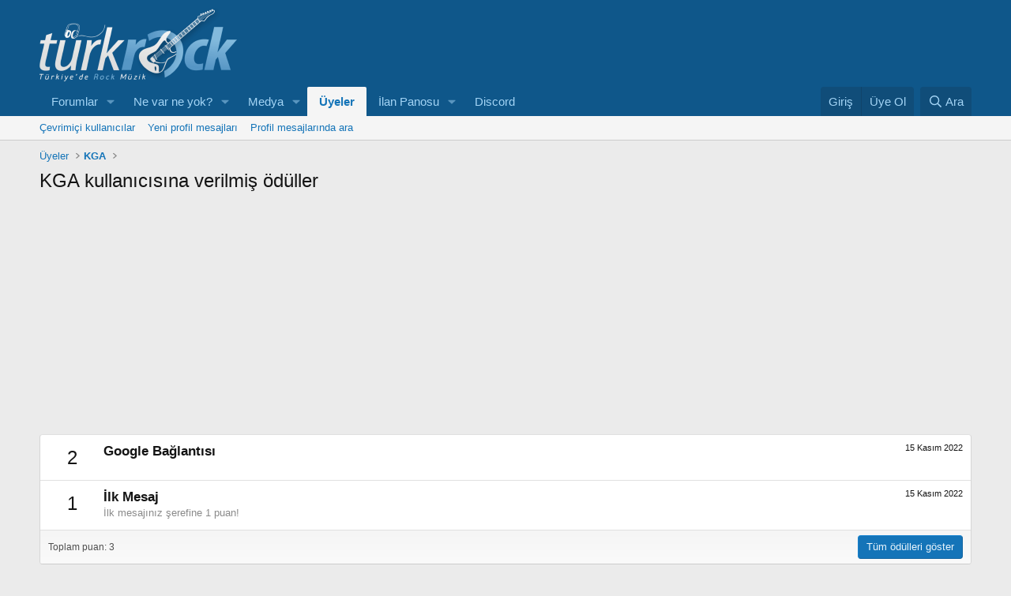

--- FILE ---
content_type: text/html; charset=utf-8
request_url: https://turkrock.com/uyeler/117465/trophies
body_size: 9488
content:
<!DOCTYPE html>
<html id="XF" lang="tr-TR" dir="LTR"
	data-xf="2.3"
	data-app="public"
	
	
	data-template="member_trophies"
	data-container-key=""
	data-content-key=""
	data-logged-in="false"
	data-cookie-prefix="xf_"
	data-csrf=""
	class="has-no-js v_2_0 template-member_trophies"
	>
<head>
	
	
	

	<meta charset="utf-8" />
	<title>
	
		KGA kullanıcısına verilmiş ödüller | turkrock.com
	
</title>

	<link rel="manifest" crossorigin="use-credentials" href="/webmanifest.php">

	<meta http-equiv="X-UA-Compatible" content="IE=Edge" />
	<meta name="viewport" content="width=device-width, initial-scale=1, viewport-fit=cover">

	
		
			
				<meta name="theme-color" media="(prefers-color-scheme: light)" content="#0f578a" />
				<meta name="theme-color" media="(prefers-color-scheme: dark)" content="#0a1c29" />
			
		
	

	<meta name="apple-mobile-web-app-title" content="turkrock.com">
	
		<link rel="apple-touch-icon" href="/styles/192.png">
		

	
		<meta name="robots" content="noindex" />
	

	
		
	
	
	<meta property="og:site_name" content="turkrock.com" />


	
	
		
	
	
	<meta property="og:type" content="website" />


	
	
		
	
	
	
		<meta property="og:title" content="KGA kullanıcısına verilmiş ödüller" />
		<meta property="twitter:title" content="KGA kullanıcısına verilmiş ödüller" />
	


	
	
	
		
	
	
	<meta property="og:url" content="https://turkrock.com/uyeler/117465/trophies" />


	
	
		
	
	
	
		<meta property="og:image" content="https://turkrock.com/styles/metalogo.jpg" />
		<meta property="twitter:image" content="https://turkrock.com/styles/metalogo.jpg" />
		<meta property="twitter:card" content="summary" />
	


	

	
	
		<script async src="/jc/gtm.js?_v=03cdab46"></script>
	
	<script>
		window.dataLayer=window.dataLayer||[];function gtag(){dataLayer.push(arguments)}gtag("js",new Date);gtag('config','G-BB7DEB83LL',{'user_properties': {
		
		'pwa':navigator.standalone||window.matchMedia('(display-mode: standalone), (display-mode: minimal-ui)').matches?1:0,
		},});
!function(b,c){"object"==typeof console&&"function"==typeof console.error&&(console.error_old=console.error,console.error=function(){console.error_old.apply(this,arguments);b.gtag("event","exception",{error_type:"console",error_message:arguments[0],fatal:!1})});b.onerror=function(a,d,e){b.gtag("event","exception",{error_type:"javascript",error_message:a,error_location:d,error_line_number:e,fatal:!1})};b.onload=function(){c.querySelectorAll("img").forEach(a=>{a.complete&&0===a.naturalWidth&&b.gtag("event",
"exception",{error_type:"image",error_message:"not_loaded",error_location:a.src,fatal:!1})})}}(window,document);
	</script>


	
	
		
	
	

	<link rel="stylesheet" href="/css.php?css=public%3Anormalize.css%2Cpublic%3Afa.css%2Cpublic%3Avariations.less%2Cpublic%3Acore.less%2Cpublic%3Aapp.less&amp;s=68&amp;l=2&amp;d=1766428903&amp;k=1c393b727eff066e0d6911f5453c6d3e0085ca59" />

	<link rel="stylesheet" href="/css.php?css=public%3Aextra.less&amp;s=68&amp;l=2&amp;d=1766428903&amp;k=e3e13c9612ebd9a60f78c453de240b295c9f1a30" />


	
		<script src="/js/xf/preamble.min.js?_v=03cdab46"></script>
	

	
	<script src="/js/vendor/vendor-compiled.js?_v=03cdab46" defer></script>
	<script src="/js/xf/core-compiled.js?_v=03cdab46" defer></script>

	<script>
		XF.ready(() =>
		{
			XF.extendObject(true, XF.config, {
				// 
				userId: 0,
				enablePush: true,
				pushAppServerKey: 'BIRDnh/GICgJqbMEkoYJxOyv5QXDv7ADnhYEE3ehVr6UT9rek4xxkNgy1JDzp5m64MqUT22JMmUXy/lhEepkDK4=',
				url: {
					fullBase: 'https://turkrock.com/',
					basePath: '/',
					css: '/css.php?css=__SENTINEL__&s=68&l=2&d=1766428903',
					js: '/js/__SENTINEL__?_v=03cdab46',
					icon: '/data/local/icons/__VARIANT__.svg?v=1766428922#__NAME__',
					iconInline: '/styles/fa/__VARIANT__/__NAME__.svg?v=5.15.3',
					keepAlive: '/login/keep-alive'
				},
				cookie: {
					path: '/',
					domain: '',
					prefix: 'xf_',
					secure: true,
					consentMode: 'disabled',
					consented: ["optional","_third_party"]
				},
				cacheKey: 'f3ed7234243583f554e27d349fe769c5',
				csrf: '',
				js: {},
				fullJs: false,
				css: {"public:extra.less":true},
				time: {
					now: 1767469180,
					today: 1767387600,
					todayDow: 6,
					tomorrow: 1767474000,
					yesterday: 1767301200,
					week: 1766869200,
					month: 1767214800,
					year: 1767214800
				},
				style: {
					light: 'default',
					dark: 'alternate',
					defaultColorScheme: 'light'
				},
				borderSizeFeature: '3px',
				fontAwesomeWeight: 'r',
				enableRtnProtect: true,
				
				enableFormSubmitSticky: true,
				imageOptimization: 'optimize',
				imageOptimizationQuality: 0.85,
				uploadMaxFilesize: 524288000,
				uploadMaxWidth: 2500,
				uploadMaxHeight: 2500,
				allowedVideoExtensions: ["m4v","mov","mp4","mp4v","mpeg","mpg","ogv","webm"],
				allowedAudioExtensions: ["mp3","opus","ogg","wav"],
				shortcodeToEmoji: true,
				visitorCounts: {
					conversations_unread: '0',
					alerts_unviewed: '0',
					total_unread: '0',
					title_count: true,
					icon_indicator: true
				},
				jsMt: {"xf\/action.js":"d2512929","xf\/embed.js":"9fcb7c9a","xf\/form.js":"9fcb7c9a","xf\/structure.js":"d2512929","xf\/tooltip.js":"9fcb7c9a"},
				jsState: {},
				publicMetadataLogoUrl: 'https://turkrock.com/styles/metalogo.jpg',
				publicPushBadgeUrl: 'https://turkrock.com/styles/default/xenforo/bell.png'
			})

			XF.extendObject(XF.phrases, {
				// 
"svStandardLib_time.day": "{count} day",
"svStandardLib_time.days": "{count} gün",
"svStandardLib_time.hour": "{count} hour",
"svStandardLib_time.hours": "{count} saat",
"svStandardLib_time.minute": "{count} dakika",
"svStandardLib_time.minutes": "{count} dakika",
"svStandardLib_time.month": "{count} month",
"svStandardLib_time.months": "{count} ay",
"svStandardLib_time.second": "{count} second",
"svStandardLib_time.seconds": "{count} saniye",
"svStandardLib_time.week": "time.week",
"svStandardLib_time.weeks": "{count} hafta",
"svStandardLib_time.year": "{count} year",
"svStandardLib_time.years": "{count} yıl",
				date_x_at_time_y:     "{date} {time}",
				day_x_at_time_y:      "{day} {time}",
				yesterday_at_x:       "Dün {time}",
				x_minutes_ago:        "{minutes} dakika önce",
				one_minute_ago:       "1 dakika önce",
				a_moment_ago:         "Az önce",
				today_at_x:           "Bugün: {time}",
				in_a_moment:          "Az sonra",
				in_a_minute:          "Bir dakika içinde",
				in_x_minutes:         "{minutes} dakika içinde",
				later_today_at_x:     "Bugün {time} civarlarında",
				tomorrow_at_x:        "Yarın {time}",
				short_date_x_minutes: "{minutes}m",
				short_date_x_hours:   "{hours}h",
				short_date_x_days:    "{days}d",

				day0: "Pazar",
				day1: "Pazartesi",
				day2: "Salı",
				day3: "Çarşamba",
				day4: "Perşembe",
				day5: "Cuma",
				day6: "Cumartesi",

				dayShort0: "Paz",
				dayShort1: "Pzt",
				dayShort2: "Sal",
				dayShort3: "Çrş",
				dayShort4: "Prş",
				dayShort5: "Cum",
				dayShort6: "Cts",

				month0: "Ocak",
				month1: "Şubat",
				month2: "Mart",
				month3: "Nisan",
				month4: "Mayıs",
				month5: "Haziran",
				month6: "Temmuz",
				month7: "Ağustos",
				month8: "Eylül",
				month9: "Ekim",
				month10: "Kasım",
				month11: "Aralık",

				active_user_changed_reload_page: "Aktif kullanıcı değişti. Son versiyon için sayfayı yenileyin.",
				server_did_not_respond_in_time_try_again: "Sunucu zamanında yanıt vermedi. Tekrar deneyin.",
				oops_we_ran_into_some_problems: "Uups! Bir problem oldu.",
				oops_we_ran_into_some_problems_more_details_console: "Uups! Bir problem yaşandı. Daha sonra tekrar deneyin. Tarayıcı konsolunda hatanın detayları bulunabilir.",
				file_too_large_to_upload: "Dosya yüklemek için fazla büyük.",
				uploaded_file_is_too_large_for_server_to_process: "Yüklenen dosya, sunucunun işleyemeyeceği kadar büyük.",
				files_being_uploaded_are_you_sure: "Dosyalar hala yükleniyor. Bu formu göndermek istediğinize emin misiniz?",
				attach: "Ekle",
				rich_text_box: "Zengin metin kutusu",
				close: "Kapat",
				link_copied_to_clipboard: "Link panoya kopyalandı.",
				text_copied_to_clipboard: "Metin panoya kopyalandı.",
				loading: "Yükleniyor…",
				you_have_exceeded_maximum_number_of_selectable_items: "You have exceeded the maximum number of selectable items.",

				processing: "İşleniyor",
				'processing...': "İşleniyor…",

				showing_x_of_y_items: "{total} öğenin {count} tanesi gösteriliyor",
				showing_all_items: "Tüm öğeler gösteriliyor",
				no_items_to_display: "Gösterilecek öğe yok",

				number_button_up: "Arttır",
				number_button_down: "Eksilt",

				push_enable_notification_title: "turkrock.com için anlık bildirimler başarıyla etkinleştirildi",
				push_enable_notification_body: "Anlık bildirimleri açtığınız için teşekkürler!",

				pull_down_to_refresh: "Pull down to refresh",
				release_to_refresh: "Release to refresh",
				refreshing: "Refreshing…"
			})
		})
	
document.querySelectorAll(".file-preview").forEach(filePreview=>{filePreview.addEventListener("click",()=>{gtag('event','file_download',{link_url:(new URL(filePreview.getAttribute("href"),window.location.origin)).href, file_name:filePreview.parentNode.querySelector('.file-name').textContent});});});document.querySelectorAll('.shareButtons-button').forEach(shareButton=>{shareButton.addEventListener('click',()=>{gtag('event','share',{method:shareButton.getAttribute('class').match(/.*shareButtons-button--(.*?)$|\s/)[1]});});});document.querySelectorAll('.bookmarkLink:not(.is-bookmarked)').forEach(bookmarkLink=>{bookmarkLink.addEventListener('click',()=>{gtag('event','bookmark');});});document.querySelectorAll(".js-installPromptButton").forEach(a=>{a.addEventListener("click",()=>{gtag("event","app_install_prompt")})});window.addEventListener("appinstalled",()=>{gtag("event","app_install")});XF.PWA&&XF.PWA.isRunning()&&document.addEventListener("visibilitychange",()=>{"visible"===document.visibilityState&&gtag("event","app_open")});setTimeout(()=>{document.querySelectorAll(".adsbygoogle").forEach(a=>{a.addEventListener("mouseenter",()=>{XF.aH=!0});a.addEventListener("mouseleave",()=>{XF.aH=!1});gtag("event","ads_impression",{ad_platform:"adsense"})});["pagehide","blur"].forEach(function(a){window.addEventListener(a,()=>{XF.aH&&gtag("event","ad_click",{ad_platform:"adsense"})},!1)})},3E3);


window.addEventListener('DOMContentLoaded',()=>{XF.Push.updateUserSubscriptionParent=XF.Push.updateUserSubscription;XF.Push.updateUserSubscription=function(b,a){"unsubscribe"===a&&XF.browser.safari&&XF.Push.setPushHistoryUserIds({});XF.Push.updateUserSubscriptionParent(b,a)}});
</script>

	


	

	
</head>
<body data-template="member_trophies">

<div class="p-pageWrapper" id="top">

	

	<header class="p-header" id="header">
		<div class="p-header-inner">
			<div class="p-header-content">
				<div class="p-header-logo p-header-logo--image">
					<a href="/">
						

	

	
		
		

		
	
		
		

		
	

	

	<picture data-variations="{&quot;default&quot;:{&quot;1&quot;:&quot;\/styles\/logo.webp&quot;,&quot;2&quot;:&quot;\/styles\/logohd.webp&quot;},&quot;alternate&quot;:{&quot;1&quot;:&quot;\/styles\/logo.webp&quot;,&quot;2&quot;:&quot;\/styles\/logohd.webp&quot;}}">
		
		
		

		
			
			
			

			
		

		<img src="/styles/logo.webp" srcset="/styles/logohd.webp 2x" width="250" height="97" alt="turkrock.com"  />
	</picture>


					</a>
				</div>

				
			</div>
		</div>
	</header>

	
	

	
		<div class="p-navSticky p-navSticky--primary" data-xf-init="sticky-header">
			
		<nav class="p-nav">
			<div class="p-nav-inner">
				<button type="button" class="button button--plain p-nav-menuTrigger" data-xf-click="off-canvas" data-menu=".js-headerOffCanvasMenu" tabindex="0" aria-label="Menü"><span class="button-text">
					<i aria-hidden="true"></i>
				</span></button>

				<div class="p-nav-smallLogo">
					<a href="/">
						

	

	
		
		

		
	
		
		

		
	

	

	<picture data-variations="{&quot;default&quot;:{&quot;1&quot;:&quot;\/styles\/logo.webp&quot;,&quot;2&quot;:null},&quot;alternate&quot;:{&quot;1&quot;:&quot;\/styles\/logo.webp&quot;,&quot;2&quot;:null}}">
		
		
		

		
			
			
			

			
		

		<img src="/styles/logo.webp"  width="250" height="97" alt="turkrock.com"  />
	</picture>


					</a>
				</div>

				<div class="p-nav-scroller hScroller" data-xf-init="h-scroller" data-auto-scroll=".p-navEl.is-selected">
					<div class="hScroller-scroll">
						<ul class="p-nav-list js-offCanvasNavSource">
							
								<li>
									
	<div class="p-navEl " data-has-children="true">
	

		
	
	<a href="/forumlar/"
	class="p-navEl-link p-navEl-link--splitMenu "
	
	
	data-nav-id="forums">Forumlar</a>


		<a data-xf-key="1"
			data-xf-click="menu"
			data-menu-pos-ref="< .p-navEl"
			class="p-navEl-splitTrigger"
			role="button"
			tabindex="0"
			aria-label="Toggle expanded"
			aria-expanded="false"
			aria-haspopup="true"></a>

		
	
		<div class="menu menu--structural" data-menu="menu" aria-hidden="true">
			<div class="menu-content">
				
					
	
	
	<a href="/ne-var-ne-yok/posts/"
	class="menu-linkRow u-indentDepth0 js-offCanvasCopy "
	
	
	data-nav-id="newPosts">Yeni mesajlar</a>

	

				
					
	
	
	<a href="/arama/?type=post"
	class="menu-linkRow u-indentDepth0 js-offCanvasCopy "
	
	
	data-nav-id="searchForums">Forumlarda ara</a>

	

				
			</div>
		</div>
	
	</div>

								</li>
							
								<li>
									
	<div class="p-navEl " data-has-children="true">
	

		
	
	<a href="/ne-var-ne-yok/posts/"
	class="p-navEl-link p-navEl-link--splitMenu "
	
	
	data-nav-id="whatsNew">Ne var ne yok?</a>


		<a data-xf-key="2"
			data-xf-click="menu"
			data-menu-pos-ref="< .p-navEl"
			class="p-navEl-splitTrigger"
			role="button"
			tabindex="0"
			aria-label="Toggle expanded"
			aria-expanded="false"
			aria-haspopup="true"></a>

		
	
		<div class="menu menu--structural" data-menu="menu" aria-hidden="true">
			<div class="menu-content">
				
					
	
	
	<a href="/ne-var-ne-yok/posts/"
	class="menu-linkRow u-indentDepth0 js-offCanvasCopy "
	 rel="nofollow"
	
	data-nav-id="whatsNewPosts">Yeni mesajlar</a>

	

				
					
	
	
	<a href="/ne-var-ne-yok/media/"
	class="menu-linkRow u-indentDepth0 js-offCanvasCopy "
	 rel="nofollow"
	
	data-nav-id="xfmgWhatsNewNewMedia">Yeni medya</a>

	

				
					
	
	
	<a href="/ne-var-ne-yok/media-comments/"
	class="menu-linkRow u-indentDepth0 js-offCanvasCopy "
	 rel="nofollow"
	
	data-nav-id="xfmgWhatsNewMediaComments">Yeni medya yorumları</a>

	

				
					
	
	
	<a href="/ne-var-ne-yok/profile-posts/"
	class="menu-linkRow u-indentDepth0 js-offCanvasCopy "
	 rel="nofollow"
	
	data-nav-id="whatsNewProfilePosts">Yeni profil mesajları</a>

	

				
					
	
	
	<a href="/ne-var-ne-yok/latest-activity"
	class="menu-linkRow u-indentDepth0 js-offCanvasCopy "
	 rel="nofollow"
	
	data-nav-id="latestActivity">Son hareketler</a>

	

				
			</div>
		</div>
	
	</div>

								</li>
							
								<li>
									
	<div class="p-navEl " data-has-children="true">
	

		
	
	<a href="/medya/"
	class="p-navEl-link p-navEl-link--splitMenu "
	
	
	data-nav-id="xfmg">Medya</a>


		<a data-xf-key="3"
			data-xf-click="menu"
			data-menu-pos-ref="< .p-navEl"
			class="p-navEl-splitTrigger"
			role="button"
			tabindex="0"
			aria-label="Toggle expanded"
			aria-expanded="false"
			aria-haspopup="true"></a>

		
	
		<div class="menu menu--structural" data-menu="menu" aria-hidden="true">
			<div class="menu-content">
				
					
	
	
	<a href="/ne-var-ne-yok/media/"
	class="menu-linkRow u-indentDepth0 js-offCanvasCopy "
	 rel="nofollow"
	
	data-nav-id="xfmgNewMedia">Yeni medyalar</a>

	

				
					
	
	
	<a href="/ne-var-ne-yok/media-comments/"
	class="menu-linkRow u-indentDepth0 js-offCanvasCopy "
	 rel="nofollow"
	
	data-nav-id="xfmgNewComments">Yeni yorumlar</a>

	

				
					
	
	
	<a href="/arama/?type=xfmg_media"
	class="menu-linkRow u-indentDepth0 js-offCanvasCopy "
	
	
	data-nav-id="xfmgSearchMedia">Medya ara</a>

	

				
			</div>
		</div>
	
	</div>

								</li>
							
								<li>
									
	<div class="p-navEl is-selected" data-has-children="true">
	

		
	
	<a href="/uyeler/"
	class="p-navEl-link p-navEl-link--splitMenu "
	
	
	data-nav-id="members">Üyeler</a>


		<a data-xf-key="4"
			data-xf-click="menu"
			data-menu-pos-ref="< .p-navEl"
			class="p-navEl-splitTrigger"
			role="button"
			tabindex="0"
			aria-label="Toggle expanded"
			aria-expanded="false"
			aria-haspopup="true"></a>

		
	
		<div class="menu menu--structural" data-menu="menu" aria-hidden="true">
			<div class="menu-content">
				
					
	
	
	<a href="/online/"
	class="menu-linkRow u-indentDepth0 js-offCanvasCopy "
	
	
	data-nav-id="currentVisitors">Çevrimiçi kullanıcılar</a>

	

				
					
	
	
	<a href="/ne-var-ne-yok/profile-posts/"
	class="menu-linkRow u-indentDepth0 js-offCanvasCopy "
	 rel="nofollow"
	
	data-nav-id="newProfilePosts">Yeni profil mesajları</a>

	

				
					
	
	
	<a href="/arama/?type=profile_post"
	class="menu-linkRow u-indentDepth0 js-offCanvasCopy "
	
	
	data-nav-id="searchProfilePosts">Profil mesajlarında ara</a>

	

				
			</div>
		</div>
	
	</div>

								</li>
							
								<li>
									
	<div class="p-navEl " data-has-children="true">
	

		
	
	<a href="/categories/ilan-panosu.45/"
	class="p-navEl-link p-navEl-link--splitMenu "
	
	
	data-nav-id="content">İlan Panosu</a>


		<a data-xf-key="5"
			data-xf-click="menu"
			data-menu-pos-ref="< .p-navEl"
			class="p-navEl-splitTrigger"
			role="button"
			tabindex="0"
			aria-label="Toggle expanded"
			aria-expanded="false"
			aria-haspopup="true"></a>

		
	
		<div class="menu menu--structural" data-menu="menu" aria-hidden="true">
			<div class="menu-content">
				
					
	
	
	<a href="/forumlar/alim-satim/"
	class="menu-linkRow u-indentDepth0 js-offCanvasCopy "
	
	
	data-nav-id="0">Alım Satım</a>

	
		
			
	
	
	<a href="/forumlar/elektro-gitarlar.9/"
	class="menu-linkRow u-indentDepth1 js-offCanvasCopy "
	
	
	data-nav-id="0">Elektro Gitarlar</a>

	

		
			
	
	
	<a href="/forumlar/elektro-gitar-amplileri.67/"
	class="menu-linkRow u-indentDepth1 js-offCanvasCopy "
	
	
	data-nav-id="1">Elektro Gitar Amplileri</a>

	

		
			
	
	
	<a href="/forumlar/elektro-gitar-pedal-ve-processorleri.68/"
	class="menu-linkRow u-indentDepth1 js-offCanvasCopy "
	
	
	data-nav-id="2">Elektro Gitar Pedal ve Processorleri</a>

	

		
			
	
	
	<a href="/forumlar/elektro-gitar-aksesuarlari.72/"
	class="menu-linkRow u-indentDepth1 js-offCanvasCopy "
	
	
	data-nav-id="3">Elektro Gitar Aksesuarları</a>

	

		
			
	
	
	<a href="/forumlar/bas-gitar-ve-aksesuarlari.66/"
	class="menu-linkRow u-indentDepth1 js-offCanvasCopy "
	
	
	data-nav-id="4">Bas Gitar ve Aksesuarları</a>

	

		
			
	
	
	<a href="/forumlar/akustik-klasik-gitarlar-ve-aksesuarlari.65/"
	class="menu-linkRow u-indentDepth1 js-offCanvasCopy "
	
	
	data-nav-id="5">Akustik &amp; Klasik Gitarlar ve Aksesuarları</a>

	

		
			
	
	
	<a href="/forumlar/davul-ve-aksesuarlari.70/"
	class="menu-linkRow u-indentDepth1 js-offCanvasCopy "
	
	
	data-nav-id="6">Davul ve Aksesuarları</a>

	

		
			
	
	
	<a href="/forumlar/tuslu-yayli-uflemeli-ve-diger-enstrumanlar.69/"
	class="menu-linkRow u-indentDepth1 js-offCanvasCopy "
	
	
	data-nav-id="7">Tuşlu, Yaylı, Üflemeli, ve Diğer Enstrumanlar</a>

	

		
			
	
	
	<a href="/forumlar/kayit-ekipmanlari-ve-yazilimlari.53/"
	class="menu-linkRow u-indentDepth1 js-offCanvasCopy "
	
	
	data-nav-id="8">Kayıt Ekipmanları ve Yazılımları</a>

	

		
			
	
	
	<a href="/forumlar/diger-urunler.54/"
	class="menu-linkRow u-indentDepth1 js-offCanvasCopy "
	
	
	data-nav-id="9">Diğer Ürünler</a>

	

		
		
			<hr class="menu-separator" />
		
	

				
					
	
	
	<a href="/forumlar/eleman-grup-arayanlar.36/"
	class="menu-linkRow u-indentDepth0 js-offCanvasCopy "
	
	
	data-nav-id="1">Eleman/Grup Arayanlar</a>

	

				
					
	
	
	<a href="/forumlar/ozel-ders-ilanlari.46/"
	class="menu-linkRow u-indentDepth0 js-offCanvasCopy "
	
	
	data-nav-id="2">Özel Ders İlanları</a>

	

				
					
	
	
	<a href="/forumlar/diger-ilanlar.47/"
	class="menu-linkRow u-indentDepth0 js-offCanvasCopy "
	
	
	data-nav-id="3">Diğer İlanlar</a>

	

				
			</div>
		</div>
	
	</div>

								</li>
							
								<li>
									
	<div class="p-navEl " >
	

		
	
	<a href="https://discord.gg/K4YxC8c"
	class="p-navEl-link "
	
	data-xf-key="6"
	data-nav-id="discord">Discord</a>


		

		
	
	</div>

								</li>
							
						</ul>
					</div>
				</div>

				<div class="p-nav-opposite">
					<div class="p-navgroup p-account p-navgroup--guest">
						
							<a href="/login/" class="p-navgroup-link p-navgroup-link--textual p-navgroup-link--logIn"
								data-xf-click="overlay" data-follow-redirects="on">
								<span class="p-navgroup-linkText">Giriş</span>
							</a>
							
								<a href="/register/" class="p-navgroup-link p-navgroup-link--textual p-navgroup-link--register"
									data-xf-click="overlay" data-follow-redirects="on">
									<span class="p-navgroup-linkText">Üye Ol</span>
								</a>
							
						
					</div>

					<div class="p-navgroup p-discovery">
						<a href="/"
							class="p-navgroup-link p-navgroup-link--iconic p-navgroup-link--whatsnew"
							aria-label="Yeni içerik"
							title="Yeni içerik">
							<i aria-hidden="true"></i>
							<span class="p-navgroup-linkText">Yeni içerik</span>
						</a>

						
							<a href="/arama/"
								class="p-navgroup-link p-navgroup-link--iconic p-navgroup-link--search"
								data-xf-click="menu"
								data-xf-key="/"
								aria-label="Ara"
								aria-expanded="false"
								aria-haspopup="true"
								title="Ara">
								<i aria-hidden="true"></i>
								<span class="p-navgroup-linkText">Ara</span>
							</a>
							<div class="menu menu--structural menu--wide" data-menu="menu" aria-hidden="true">
								<form action="/arama/search" method="post"
									class="menu-content"
									data-xf-init="quick-search">

									<h3 class="menu-header">Ara</h3>
									
									<div class="menu-row">
										
											<input type="text" class="input" data-xf-init="search-auto-complete" name="keywords" data-acurl="/arama/auto-complete" placeholder="Ara…" aria-label="Ara" data-menu-autofocus="true" />
										
									</div>

									
									<div class="menu-row">
										<label class="iconic"><input type="checkbox"  name="c[title_only]" value="1" /><i aria-hidden="true"></i><span class="iconic-label">Sadece başlık metinlerinde ara</span></label>

									</div>
									
									<div class="menu-row">
										<div class="inputGroup">
											<span class="inputGroup-text" id="ctrl_search_menu_by_member">Yazar:</span>
											<input type="text" class="input" name="c[users]" data-xf-init="auto-complete" placeholder="Üye" aria-labelledby="ctrl_search_menu_by_member" />
										</div>
									</div>
									
	
	

<div class="menu-footer">
									<span class="menu-footer-controls">
										<button type="submit" class="button button--icon button--icon--search button--primary"><i class="fa--xf far fa-search "><svg xmlns="http://www.w3.org/2000/svg" role="img" aria-hidden="true" ><use href="/data/local/icons/regular.svg?v=1766428922#search"></use></svg></i><span class="button-text">Ara</span></button>
										<button type="submit" class="button " name="from_search_menu"><span class="button-text">Gelişmiş arama…</span></button>
									</span>
									</div>

									<input type="hidden" name="_xfToken" value="" />
								</form>
							</div>
						
					</div>
				</div>
			</div>
		</nav>
	
		</div>
		
		
			<div class="p-sectionLinks">
				<div class="p-sectionLinks-inner hScroller" data-xf-init="h-scroller">
					<div class="hScroller-scroll">
						<ul class="p-sectionLinks-list">
							
								<li>
									
	<div class="p-navEl " >
	

		
	
	<a href="/online/"
	class="p-navEl-link "
	
	data-xf-key="alt+1"
	data-nav-id="currentVisitors">Çevrimiçi kullanıcılar</a>


		

		
	
	</div>

								</li>
							
								<li>
									
	<div class="p-navEl " >
	

		
	
	<a href="/ne-var-ne-yok/profile-posts/"
	class="p-navEl-link "
	 rel="nofollow"
	data-xf-key="alt+2"
	data-nav-id="newProfilePosts">Yeni profil mesajları</a>


		

		
	
	</div>

								</li>
							
								<li>
									
	<div class="p-navEl " >
	

		
	
	<a href="/arama/?type=profile_post"
	class="p-navEl-link "
	
	data-xf-key="alt+3"
	data-nav-id="searchProfilePosts">Profil mesajlarında ara</a>


		

		
	
	</div>

								</li>
							
						</ul>
					</div>
				</div>
			</div>
			
	
		

	<div class="offCanvasMenu offCanvasMenu--nav js-headerOffCanvasMenu" data-menu="menu" aria-hidden="true" data-ocm-builder="navigation">
		<div class="offCanvasMenu-backdrop" data-menu-close="true"></div>
		<div class="offCanvasMenu-content">
			<div class="offCanvasMenu-header">
				Menü
				<a class="offCanvasMenu-closer" data-menu-close="true" role="button" tabindex="0" aria-label="Kapat"></a>
			</div>
			
				<div class="p-offCanvasRegisterLink">
					<div class="offCanvasMenu-linkHolder">
						<a href="/login/" class="offCanvasMenu-link" data-xf-click="overlay" data-menu-close="true">
							Giriş
						</a>
					</div>
					<hr class="offCanvasMenu-separator" />
					
						<div class="offCanvasMenu-linkHolder">
							<a href="/register/" class="offCanvasMenu-link" data-xf-click="overlay" data-menu-close="true">
								Üye Ol
							</a>
						</div>
						<hr class="offCanvasMenu-separator" />
					
				</div>
			
			<div class="js-offCanvasNavTarget"></div>
			<div class="offCanvasMenu-installBanner js-installPromptContainer" style="display: none;" data-xf-init="install-prompt">
				<div class="offCanvasMenu-installBanner-header">Uygulamayı yükle</div>
				<button type="button" class="button js-installPromptButton"><span class="button-text">Kur</span></button>
				<template class="js-installTemplateIOS">
<script>gtag('event','tutorial_begin');</script>
					<div class="js-installTemplateContent">
						<div class="overlay-title">How to install the app on iOS</div>
						<div class="block-body">
							<div class="block-row">
								<p>
									Follow along with the video below to see how to install our site as a web app on your home screen.
								</p>
								<p style="text-align: center">
									<video src="/styles/default/xenforo/add_to_home.mp4"
										width="280" height="480" autoplay loop muted playsinline></video>
								</p>
								<p>
									<small><strong>Not:</strong> This feature may not be available in some browsers.</small>
								</p>
							</div>
						</div>
					</div>
				</template>
			</div>
		</div>
	</div>

	<div class="p-body">
		<div class="p-body-inner">
			<!--XF:EXTRA_OUTPUT-->

			

			

			
			
	
		<ul class="p-breadcrumbs "
			itemscope itemtype="https://schema.org/BreadcrumbList">
			
				

				
				

				

				
					
					
	<li itemprop="itemListElement" itemscope itemtype="https://schema.org/ListItem">
		<a href="/uyeler/" itemprop="item">
			<span itemprop="name">Üyeler</span>
		</a>
		<meta itemprop="position" content="1" />
	</li>

				
				
					
					
	<li itemprop="itemListElement" itemscope itemtype="https://schema.org/ListItem">
		<a href="/uyeler/kga.117465/" itemprop="item">
			<span itemprop="name">KGA</span>
		</a>
		<meta itemprop="position" content="2" />
	</li>

				
			
		</ul>
	

			



			
	<noscript class="js-jsWarning"><div class="blockMessage blockMessage--important blockMessage--iconic u-noJsOnly">JavaScript etkin değil. Daha iyi bir deneyim için tarayıcınızda JavaScript'i etkin hale getirin.</div></noscript>

			
	<div class="blockMessage blockMessage--important blockMessage--iconic js-browserWarning" style="display: none">Çok eski bir web tarayıcısı kullanıyorsunuz. Bu veya diğer siteleri görüntülemekte sorunlar yaşayabilirsiniz. <br />Tarayıcınızı güncellemeli veya <a href="https://www.google.com/chrome/" target="_blank" rel="noopener">alternatif bir tarayıcı</a> kullanmalısınız.</div>


			
				<div class="p-body-header">
					
						
							<div class="p-title ">
								
									
										<h1 class="p-title-value">KGA kullanıcısına verilmiş ödüller</h1>
									
									
								
							</div>
						

						
					
				</div>
			

			<div class="p-body-main  ">
				
				<div class="p-body-contentCol"></div>
				

				

				<div class="p-body-content">
					

	

		
		<p style="text-align:center;">
		<script async src="https://pagead2.googlesyndication.com/pagead/js/adsbygoogle.js?client=ca-pub-5323318098212203"
		     crossorigin="anonymous"></script>
		<!-- yatay -->
		<ins class="adsbygoogle"
		     style="display:block"
		     data-ad-client="ca-pub-5323318098212203"
		     data-ad-slot="4181737526"
		     data-ad-format="auto"
		     data-full-width-responsive="true"></ins>
		<script>
		     (adsbygoogle = window.adsbygoogle || []).push({});
		</script>
			</p>

	


					<div class="p-body-pageContent">





<div class="block">
	<div class="block-container">
		
			<ol class="block-body">
				
					<li class="block-row block-row--separated">
						<div class="contentRow">
							<span class="contentRow-figure contentRow-figure--text contentRow-figure--fixedSmall">2</span>
							<div class="contentRow-main">
								<span class="contentRow-extra"><time  class="u-dt" dir="auto" datetime="2022-11-15T10:40:01+0300" data-timestamp="1668498001" data-date="15 Kasım 2022" data-time="10:40" data-short="Kas &#039;22" title="15 Kasım 2022 10:40">15 Kasım 2022</time></span>
								<h2 class="contentRow-header">Google Bağlantısı</h2>
								<div class="contentRow-minor"></div>
							</div>
						</div>
					</li>
				
					<li class="block-row block-row--separated">
						<div class="contentRow">
							<span class="contentRow-figure contentRow-figure--text contentRow-figure--fixedSmall">1</span>
							<div class="contentRow-main">
								<span class="contentRow-extra"><time  class="u-dt" dir="auto" datetime="2022-11-15T10:40:01+0300" data-timestamp="1668498001" data-date="15 Kasım 2022" data-time="10:40" data-short="Kas &#039;22" title="15 Kasım 2022 10:40">15 Kasım 2022</time></span>
								<h2 class="contentRow-header">İlk Mesaj</h2>
								<div class="contentRow-minor">İlk mesajınız şerefine 1 puan!</div>
							</div>
						</div>
					</li>
				
			</ol>
		
		<div class="block-footer block-footer--split">
			<span class="block-footer-counter">Toplam puan: 3</span>
			<span class="block-footer-controls">
				<a href="/yardim/trophies/" class="button "><span class="button-text">
					Tüm ödülleri göster
				</span></a>
			</span>
		</div>
	</div>
</div></div>
					
				</div>

				
			</div>

			

	

		
		<script data-ad-client="ca-pub-5323318098212203" async src="https://pagead2.googlesyndication.com/pagead/js/adsbygoogle.js"></script>

	


			
	
		<ul class="p-breadcrumbs p-breadcrumbs--bottom"
			itemscope itemtype="https://schema.org/BreadcrumbList">
			
				

				
				

				

				
					
					
	<li itemprop="itemListElement" itemscope itemtype="https://schema.org/ListItem">
		<a href="/uyeler/" itemprop="item">
			<span itemprop="name">Üyeler</span>
		</a>
		<meta itemprop="position" content="1" />
	</li>

				
				
					
					
	<li itemprop="itemListElement" itemscope itemtype="https://schema.org/ListItem">
		<a href="/uyeler/kga.117465/" itemprop="item">
			<span itemprop="name">KGA</span>
		</a>
		<meta itemprop="position" content="2" />
	</li>

				
			
		</ul>
	

			

	

		
		<p style="text-align:center;">
		<script async src="https://pagead2.googlesyndication.com/pagead/js/adsbygoogle.js?client=ca-pub-5323318098212203"
		     crossorigin="anonymous"></script>
		<!-- yatay -->
		<ins class="adsbygoogle"
		     style="display:block"
		     data-ad-client="ca-pub-5323318098212203"
		     data-ad-slot="4181737526"
		     data-ad-format="auto"
		     data-full-width-responsive="true"></ins>
		<script>
		     (adsbygoogle = window.adsbygoogle || []).push({});
		</script>
			</p>

	


		</div>
	</div>

	<footer class="p-footer" id="footer">
		<div class="p-footer-inner">

			<div class="p-footer-row">
				
					<div class="p-footer-row-main">
						<ul class="p-footer-linkList">
							
								
								
									<li>
										
											
											
												<a href="/misc/style-variation" rel="nofollow"
													class="js-styleVariationsLink"
													data-xf-init="tooltip" title="Arayüz rengi"
													data-xf-click="menu" data-z-index-ref=".u-bottomFixer" role="button" aria-expanded="false" aria-haspopup="true">

													<i class="fa--xf far fa-adjust "><svg xmlns="http://www.w3.org/2000/svg" role="img" ><title>Arayüz rengi</title><use href="/data/local/icons/regular.svg?v=1766428922#adjust"></use></svg></i>
												</a>

												<div class="menu" data-menu="menu" aria-hidden="true">
													<div class="menu-content js-styleVariationsMenu">
														

	
		

	<a href="/misc/style-variation?reset=1"
		class="menu-linkRow is-selected"
		rel="nofollow"
		data-xf-click="style-variation" data-variation="">

		<i class="fa--xf far fa-adjust "><svg xmlns="http://www.w3.org/2000/svg" role="img" aria-hidden="true" ><use href="/data/local/icons/regular.svg?v=1766428922#adjust"></use></svg></i>

		
			Sistem ayarı
		
	</a>


		

	<a href="/misc/style-variation?variation=default"
		class="menu-linkRow "
		rel="nofollow"
		data-xf-click="style-variation" data-variation="default">

		<i class="fa--xf far fa-sun "><svg xmlns="http://www.w3.org/2000/svg" role="img" aria-hidden="true" ><use href="/data/local/icons/regular.svg?v=1766428922#sun"></use></svg></i>

		
			Aydınlık
		
	</a>


		

	<a href="/misc/style-variation?variation=alternate"
		class="menu-linkRow "
		rel="nofollow"
		data-xf-click="style-variation" data-variation="alternate">

		<i class="fa--xf far fa-moon "><svg xmlns="http://www.w3.org/2000/svg" role="img" aria-hidden="true" ><use href="/data/local/icons/regular.svg?v=1766428922#moon"></use></svg></i>

		
			Karanlık
		
	</a>

	

	
		
	

													</div>
												</div>
											
										
									</li>
								
								
							
						</ul>
					</div>
				
				<div class="p-footer-row-opposite">
					<ul class="p-footer-linkList">
						
							
								<li><a href="/misc/contact" data-xf-click="overlay">Bize ulaşın</a></li>
							
						

						
							<li><a href="https://turkrock.com/konu/forum-kurallari.121980/">Forum kuralları</a></li>
						

						

						
							<li><a href="/yardim/">Yardım</a></li>
						

						

						
<li>
	<a href="https://appforcf.com" target="_blank" class="p-footer-rssLink" title="App for Cloudflare®"><span aria-hidden="true"><i class="fa--xf fas fa-cloud "><svg xmlns="http://www.w3.org/2000/svg" role="img" aria-hidden="true" ><use href="/data/local/icons/solid.svg?v=1766428922#cloud"></use></svg></i><span class="u-srOnly">Cloudflare</span></span></a>
</li>
<li><a href="/forumlar/-/index.rss" target="_blank" class="p-footer-rssLink" title="RSS"><span aria-hidden="true"><i class="fa--xf far fa-rss "><svg xmlns="http://www.w3.org/2000/svg" role="img" aria-hidden="true" ><use href="/data/local/icons/regular.svg?v=1766428922#rss"></use></svg></i><span class="u-srOnly">RSS</span></span></a></li>
					</ul>
				</div>
			</div>

			

			
		</div>
	</footer>
</div> <!-- closing p-pageWrapper -->

<div class="u-bottomFixer js-bottomFixTarget">
	
	
</div>

<div class="u-navButtons js-navButtons">
	<a href="javascript:" class="button button--scroll"><span class="button-text"><i class="fa--xf far fa-arrow-left "><svg xmlns="http://www.w3.org/2000/svg" role="img" aria-hidden="true" ><use href="/data/local/icons/regular.svg?v=1766428922#arrow-left"></use></svg></i><span class="u-srOnly">Geri</span></span></a>
</div>


	<div class="u-scrollButtons js-scrollButtons" data-trigger-type="up">
		<a href="#top" class="button button--scroll" data-xf-click="scroll-to"><span class="button-text"><i class="fa--xf far fa-arrow-up "><svg xmlns="http://www.w3.org/2000/svg" role="img" aria-hidden="true" ><use href="/data/local/icons/regular.svg?v=1766428922#arrow-up"></use></svg></i><span class="u-srOnly">Üst</span></span></a>
		
	</div>



	<form style="display:none" hidden="hidden">
		<input type="text" name="_xfClientLoadTime" value="" id="_xfClientLoadTime" title="_xfClientLoadTime" tabindex="-1" />
	</form>

	






<script defer src="https://static.cloudflareinsights.com/beacon.min.js/vcd15cbe7772f49c399c6a5babf22c1241717689176015" integrity="sha512-ZpsOmlRQV6y907TI0dKBHq9Md29nnaEIPlkf84rnaERnq6zvWvPUqr2ft8M1aS28oN72PdrCzSjY4U6VaAw1EQ==" data-cf-beacon='{"version":"2024.11.0","token":"319534c1f2a04e55b48ea1dd9140dd37","r":1,"server_timing":{"name":{"cfCacheStatus":true,"cfEdge":true,"cfExtPri":true,"cfL4":true,"cfOrigin":true,"cfSpeedBrain":true},"location_startswith":null}}' crossorigin="anonymous"></script>
</body>
</html>











--- FILE ---
content_type: text/html; charset=utf-8
request_url: https://www.google.com/recaptcha/api2/aframe
body_size: 267
content:
<!DOCTYPE HTML><html><head><meta http-equiv="content-type" content="text/html; charset=UTF-8"></head><body><script nonce="NoVuNOhItrxfZ_4_fVd9Zg">/** Anti-fraud and anti-abuse applications only. See google.com/recaptcha */ try{var clients={'sodar':'https://pagead2.googlesyndication.com/pagead/sodar?'};window.addEventListener("message",function(a){try{if(a.source===window.parent){var b=JSON.parse(a.data);var c=clients[b['id']];if(c){var d=document.createElement('img');d.src=c+b['params']+'&rc='+(localStorage.getItem("rc::a")?sessionStorage.getItem("rc::b"):"");window.document.body.appendChild(d);sessionStorage.setItem("rc::e",parseInt(sessionStorage.getItem("rc::e")||0)+1);localStorage.setItem("rc::h",'1767469183068');}}}catch(b){}});window.parent.postMessage("_grecaptcha_ready", "*");}catch(b){}</script></body></html>